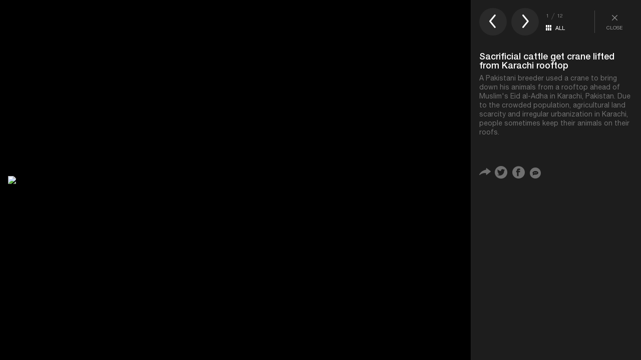

--- FILE ---
content_type: text/html; charset=utf-8
request_url: https://wa-piri-yenisafak-en.azurewebsites.net/en/photo-gallery/world/sacrificial-cattle-get-crane-lifted-from-karachi-rooftop-popup-2032548
body_size: 5844
content:

<!DOCTYPE html><html><head><meta name="viewport" content="width=device-width"/><title>Sacrificial cattle get crane lifted from Karachi rooftop</title><link href="/assetsNew/css/main.min.css?v=2.5" rel="stylesheet" />
<script src="/assetsNew/js/jquery.js"></script><script src="/Scripts/handlebars.js"></script><script src="/assetsNew/js/jquery.cookie.js"></script><!--[if lt IE 9]>
        <script src="~/assetsNew/js/html5shiv.js"></script>
    <![endif]--> <!--[if lt IE 7]><html class="no-js lt-ie9 lt-ie8 lt-ie7"> <![endif]--> <!--[if IE 7]><html class="no-js lt-ie9 lt-ie8"> <![endif]--> <!--[if IE 8]><html class="no-js lt-ie9"> <![endif]--> <!--[if gte IE 9]><html class="ie9"><![endif]--> <!--[if gt IE 8]><!--><html class="no-js"> <!--<![endif]--> <!--[if (gte IE 6)&(lte IE 8)]>
      <script type="text/javascript" src="~/assetsNew/js/selectivizr-min.js"></script>
      <noscript><link rel="stylesheet" href="~/Views/Haber/[fallback css]" /></noscript>
    <![endif]--> <meta http-equiv="Content-Type" content="text/html; charset=windows-1254" /><meta http-equiv="Content-Type" content="text/html; charset=iso-8859-9" /><meta http-equiv="Content-Type" content="text/html; charset=x-mac-turkish" /><meta name="apple-mobile-web-app-capable" content="yes" /><meta name="apple-mobile-web-app-status-bar-style" content="black" /><meta name="msapplication-tap-highlight" content="no" /> <link rel="image_src" href="https://img.piri.net/mnresize/300/-/resim/upload/2019/08/04/03/29/c698f2df4e98417dab6b6ec60f9e8325.jpg" /><meta name="image" content="https://img.piri.net/mnresize/300/-/resim/upload/2019/08/04/03/29/c698f2df4e98417dab6b6ec60f9e8325.jpg" /><meta name="description" content="A Pakistani breeder used a crane to bring down his animals from a rooftop ahead of Muslim's Eid al-Adha in Karachi, Pakistan. Due to the crowded population, agricultural land scarcity and irregular urbanization in Karachi, people sometimes keep their animals on their roofs." /><meta name="keywords" content="" /><meta property="og:description" content="A Pakistani breeder used a crane to bring down his animals from a rooftop ahead of Muslim's Eid al-Adha in Karachi, Pakistan. Due to the crowded population, agricultural land scarcity and irregular urbanization in Karachi, people sometimes keep their animals on their roofs." /><meta property="og:image" content="https://img.piri.net/mnresize/300/-/resim/upload/2019/08/04/03/29/c698f2df4e98417dab6b6ec60f9e8325.jpg" /><meta property="og:title" content="Sacrificial cattle get crane lifted from Karachi rooftop" /><meta property="og:site_name" content="Yeni Şafak" /><meta property="og:url" content="https://www.yenisafak.com/en/?page=1" /><meta property="fb:pages" content="154012084797126" /><link rel="canonical" href="https://www.yenisafak.com/en/?page=1" /><meta name="twitter:card" content="summary"><meta name="twitter:url" content="https://www.yenisafak.com/en/?page=1"><meta name="twitter:title" content="Sacrificial cattle get crane lifted from Karachi rooftop"><meta name="twitter:description" content="A Pakistani breeder used a crane to bring down his animals from a rooftop ahead of Muslim's Eid al-Adha in Karachi, Pakistan. Due to the crowded population, agricultural land scarcity and irregular urbanization in Karachi, people sometimes keep their animals on their roofs."><meta name="twitter:image" content="https://img.piri.net/mnresize/300/-/resim/upload/2019/08/04/03/29/c698f2df4e98417dab6b6ec60f9e8325.jpg"><meta name="msvalidate.01" content="95F11EB833D9D049C2CDC855116F4442" /><meta http-equiv="Content-Language" content="en" /><meta http-equiv="cache-control" content="no-cache" /><meta http-equiv="pragma" content="no-cache" /><meta http-equiv="ImageToolbar" content="false" /> <meta name="robots" content="index,follow" /> <meta name="robots" content="ALL" /> <meta name="Rating" content="General" /><meta name="Distribution" content="Global" /><meta name="Copyright" content="Yeni Şafak" /> <meta name="Classification" content="Consumer" /><meta name="DC.Title" content="Sacrificial cattle get crane lifted from Karachi rooftop"><meta name="DC.Creator" content="Yeni Şafak"><meta name="DC.Subject" content="Sacrificial cattle get crane lifted from Karachi rooftop"><meta name="DC.Description" content="A Pakistani breeder used a crane to bring down his animals from a rooftop ahead of Muslim's Eid al-Adha in Karachi, Pakistan. Due to the crowded population, agricultural land scarcity and irregular urbanization in Karachi, people sometimes keep their animals on their roofs."><meta name="DC.Publisher" content="Yeni Şafak"><meta name="DC.Contributor" content="Yeni Şafak"><meta name="DC.Date"><meta name="DC.Type" content="Text"><meta name="DC.Source" content="Yeni Şafak"><meta name="DC.Language" content="tr-TR"><meta itemprop="name" content="Sacrificial cattle get crane lifted from Karachi rooftop" /><meta itemprop="description" content="A Pakistani breeder used a crane to bring down his animals from a rooftop ahead of Muslim's Eid al-Adha in Karachi, Pakistan. Due to the crowded population, agricultural land scarcity and irregular urbanization in Karachi, people sometimes keep their animals on their roofs." /><meta itemprop="image" content="https://img.piri.net/mnresize/300/-/resim/upload/2019/08/04/03/29/c698f2df4e98417dab6b6ec60f9e8325.jpg" /><meta itemprop="url" content="https://www.yenisafak.com/en/?page=1" /><meta itemprop="genre" content="news" /><meta itemprop="author" content="Yeni Şafak" /><meta itemprop="inLanguage" content="tr-TR" /><meta itemprop="copyrightYear" content="2026" /><meta itemprop="dateModified" /><meta itemprop="datePublished" /><meta itemprop="thumbnailUrl" content="https://img.piri.net/mnresize/300/-/resim/upload/2019/08/04/03/29/c698f2df4e98417dab6b6ec60f9e8325.jpg" /><meta itemprop="articleSection" /><meta itemprop="wordCount" content="134" /><meta itemprop="contentRating" content="6" />  <meta name="cXenseParse:pir-main_class" content="Detay" /> <meta name="cXenseParse:articleid" content="2032548" /> <meta name="cXenseParse:pageclass" content="article"> <meta name="cXenseParse:pir-main_type" content="Hi&#231;biri" /> <meta name="cXenseParse:Url" content="https://www.yenisafak.com/en/?page=1" /> <meta name="cXenseParse:pir-pageclass" content="Foto Galeri" /> <meta name="cXenseParse:recs:publishtime" content="2019-08-04T15:29:06+03:00" /> <meta name="cXenseParse:title" content="Sacrificial cattle get crane lifted from Karachi rooftop" /> <meta property="article:modified_time" content="2019-08-04T15:29:06+03:00" /> <meta name="cXenseParse:author" content="Şeyda Aydın" /> <meta name="cXenseParse:pir-main_category" content="World" /> <meta name="cXenseParse:pir-sub_category" data-separator="," content="Asia" /> <meta name="cXenseParse:cx_channel" content="Site" /> <meta itemprop="publishingPrinciples" content="https://www.yenisafak.com/hakkinda" /><meta itemprop="alternativeHeadline" content="Sacrificial cattle get crane lifted from Karachi rooftop" /><link rel="alternate" media="only screen and (max-width: 640px)" href="https://m.yenisafak.com/en/photo-gallery/world/sacrificial-cattle-get-crane-lifted-from-karachi-rooftop-popup-2032548" /><meta name="author"><meta name="google-play-app" content="app-id=yenisafak.com"><meta name="apple-itunes-app" content="app-id=579620956"> <link rel ="apple-touch-icon" sizes="57x57" href="/en/public/assetsNew/img/touch-icon-ipad-144.png" /> <link rel ="apple-touch-icon" sizes="114x114" href="/en/public/assetsNew/img/touch-icon-ipad-144.png" /> <link rel ="apple-touch-icon" sizes="72x72" href="/en/public/assetsNew/img/touch-icon-ipad-144.png" /> <link rel ="apple-touch-icon" sizes="144x144" href="/en/public/assetsNew/img/touch-icon-ipad-144.png" /><meta name="yandex-verification" content="7d6d3f4eca39e0fb" />  <script>
(function (w, d, s, l, i) {
w[l] = w[l] || []; w[l].push({
'gtm.start':
new Date().getTime(), event: 'gtm.js'
}); var f = d.getElementsByTagName(s)[0],
j = d.createElement(s), dl = l != 'dataLayer' ? '&l=' + l : ''; j.async = true; j.src =
'https://www.googletagmanager.com/gtm.js?id=' + i + dl; f.parentNode.insertBefore(j, f);
})(window, document, 'script', 'dataLayer', 'GTM-KNN8VHW');</script>  <script type="text/javascript"> _atrk_opts = { atrk_acct: "/mkNi1a4ZP00UF", domain: "yenisafak.com", dynamic: true }; (function () { var as = document.createElement('script'); as.type = 'text/javascript'; as.async = true; as.src = "https://d31qbv1cthcecs.cloudfront.net/atrk.js"; var s = document.getElementsByTagName('script')[0]; s.parentNode.insertBefore(as, s); })();</script><noscript><img src="https://d5nxst8fruw4z.cloudfront.net/atrk.gif?account=/mkNi1a4ZP00UF" style="display:none" height="1" width="1" alt="" /></noscript>
<script type='text/javascript'> var googletag = googletag || {}; googletag.cmd = googletag.cmd || []; (function () { var gads = document.createElement('script'); gads.async = true; gads.type = 'text/javascript'; var useSSL = 'https:' == document.location.protocol; gads.src = (useSSL ? 'https:' : 'https:') + '//www.googletagservices.com/tag/js/gpt.js'; var node = document.getElementsByTagName('script')[0]; node.parentNode.insertBefore(gads, node); })();</script><script type='text/javascript'>
googletag.cmd.push(function () {
//yeni
googletag.defineSlot('/1347001/YS_Detay_728x90_Alt', [[728, 90], [955, 90]], 'div-gpt-ad-1443772860796-0').addService(googletag.pubads()).setTargeting('KategoriEn', '').setCollapseEmptyDiv(true);
//yeni
googletag.defineSlot('/1347001/YS_Ana_Masthead', [[955, 250], [970, 250]], 'div-gpt-ad-1443771848199-0').addService(googletag.pubads()).setTargeting('KategoriEn', '').setCollapseEmptyDiv(true);
//yeni
googletag.defineSlot('/1347001/YS_Detay_300x250_1', [300, 250], 'div-gpt-ad-1443772064622-0').addService(googletag.pubads()).setTargeting('KategoriEn', '').setCollapseEmptyDiv(true);
//yeni
googletag.defineSlot('/1347001/YS_Detay_300x250_2', [300, 250], 'div-gpt-ad-1443772788753-0').addService(googletag.pubads()).setTargeting('KategoriEn', '').setCollapseEmptyDiv(true);
//yeni
googletag.defineSlot('/1347001/YS_Detay_728x90_Ust', [[728, 90], [955, 90]], 'div-gpt-ad-1443772169443-0').addService(googletag.pubads()).addService(googletag.pubads()).setTargeting('KategoriEn', '').setCollapseEmptyDiv(true);
googletag.defineSlot('/1347001/YS_Ana_160x600_sol', [[160, 600], [500, 1080]], 'div-gpt-ad-1443772265098-0').addService(googletag.pubads()).setTargeting('KategoriEn', '').setCollapseEmptyDiv(true);
//yeni
googletag.defineSlot('/1347001/YS_Ana_160x600_Sag', [[160, 600], [500, 1080]], 'div-gpt-ad-1443772912707-0').addService(googletag.pubads()).setTargeting('KategoriEn', '').setCollapseEmptyDiv(true);
googletag.pubads().enableSingleRequest();
googletag.companionAds().setRefreshUnfilledSlots(true);
googletag.pubads().enableVideoAds();
googletag.pubads().setTargeting('Dil','ingilizce');
googletag.enableServices();
});
function closebtn() {
//$("#div-gpt-ad-1398675716498-3").remove();
setCookieMin("banner980x250", "a", 15);
$("#masthead").html("<div   style=\"  height: 34px;margin-top: 4px; margin-bottom: 4px; position: relative;\"><a href=\"javascript:toggleBanner();\"><button class=\"close-adv\">Open ad</button></a></div>");
}
function toggleBanner() {
var htmlf = "<div id='div-gpt-ad-1398675716498-3' style=\"margin-top: 4px; margin-bottom: 4px; position: relative;\"><a href=\"javascript:closebtn();\"><button class=\"close-adv\">Close ad</button></a></div>";
$("#masthead ").html(htmlf);
//$("#masthead ").height(250);
$("#masthead").show();
$.removeCookie("banner980x250");
googletag.cmd.push(function () { googletag.display('div-gpt-ad-1398675716498-3'); });
}
</script><script type="text/javascript"> var mobile = getQueryString("mobil"); if (mobile !== "") { var date = new Date(); var minutes = 30; date.setTime(date.getTime() + (minutes * 60 * 1000)); $.cookie('mobil', mobile, { expires: date }); } var cookiem = $.cookie('mobil'); var isMobile = { Android: function () { return navigator.userAgent.match(/Android/i); }, BlackBerry: function () { return navigator.userAgent.match(/BlackBerry/i); }, iOS: function () { return navigator.userAgent.match(/iPhone|iPod/i); }, Opera: function () { return navigator.userAgent.match(/Opera Mini/i); }, Windows: function () { return navigator.userAgent.match(/IEMobile/i); }, any: function () { return (isMobile.Android() || isMobile.BlackBerry() || isMobile.iOS() || isMobile.Opera() || isMobile.Windows()); } }; if ((cookiem == "undefined" && isMobile.any()) || (isMobile.any() && cookiem != "true")) { window.location = "https://m.yenisafak.com" + window.location.pathname + window.location.search; } function getQueryString(name) { name = name.replace(/[\[]/, "\\[").replace(/[\]]/, "\\]"); var regex = new RegExp("[\\?&]" + name + "=([^&#]*)"), results = regex.exec(location.search); return results == null ? "" : decodeURIComponent(results[1].replace(/\+/g, " ")); }</script> <img src="https://gdetr.hit.gemius.pl/_[TIMESTAMP]/redot.gif?id=11LqKK9MvybnP9WB5lpdN5dSHWvgi0eCA7fiXJdKQuP.Z7/fastid=hphjpxjlghpkngcgdjdmxpnxahkj/stparam=mbpoeinsai" width="0" height="0" /> </head><body id="galeripopuKey"><div class="lightbox">  <i class="icon-ys-37"></i> Yeni Şafak coming soon!</div><main class="cf popup_main active"><section class="popup_image"><div class="popup_image_center"> <a href="/en/photo-gallery/world/sacrificial-cattle-get-crane-lifted-from-karachi-rooftop-popup-2032548?p=2" title="Sacrificial cattle get crane lifted from Karachi rooftop"> <img class="main" src="https://img.piri.net/mnresize/1920/-/resim/upload/2019/08/04/03/29/c698f2df4e98417dab6b6ec60f9e8325.jpg" alt="Sacrificial cattle get crane lifted from Karachi rooftop"> </a></div></section><aside class="popup_aside"><header class="popup_header"> <a class="arrow prev" href="/en/photo-gallery/world/sacrificial-cattle-get-crane-lifted-from-karachi-rooftop-popup-2032548?p=12"><i class="icon-ys-06"></i></a> <a class="arrow next" href="/en/photo-gallery/world/sacrificial-cattle-get-crane-lifted-from-karachi-rooftop-popup-2032548?p=2"><i class="icon-ys-05"></i></a><div class="group"><div class="order">1 <span class="divider">/</span> 12</div><span class="center"><i class="icon-ys-62"></i><a href="javascript:;">ALL</a></span></div><a class="close" href="/en/photo-gallery/world/sacrificial-cattle-get-crane-lifted-from-karachi-rooftop-2032548" title="Kapat"><i class="icon-ys-37"></i>CLOSE</a></header><h1>Sacrificial cattle get crane lifted from Karachi rooftop</h1><p>A Pakistani breeder used a crane to bring down his animals from a rooftop ahead of Muslim's Eid al-Adha in Karachi, Pakistan. Due to the crowded population, agricultural land scarcity and irregular urbanization in Karachi, people sometimes keep their animals on their roofs.</p>
<div class="share ">  <i class="icon-ys-19"> </i>  <a title="Twitter" href="javascript:;" onclick="window.open('https://twitter.com/intent/tweet?original_referer=https%3A%2F%2Fwww.yenisafak.com%2Fen%2Fphoto-gallery%2Fworld%2Fsacrificial-cattle-get-crane-lifted-from-karachi-rooftop-popup-2032548&text=sacrificial-cattle-get-crane-lifted-from-karachi-rooftop&tw_p=tweetbutton&url=https%3A%2F%2Fwww.yenisafak.com%2Fen%2Fphoto-gallery%2Fworld%2Fsacrificial-cattle-get-crane-lifted-from-karachi-rooftop-popup-2032548', 'mywin', 'left=20,top=20,width=500,height=500,toolbar=1,resizable=0');"> <i class="icon-ys-11">  </i> </a>  <a title="Facebook" href="javascript:;" onclick="window.open('https://www.facebook.com/sharer/sharer.php?u=https%3A%2F%2Fwww.yenisafak.com%2Fen%2Fphoto-gallery%2Fworld%2Fsacrificial-cattle-get-crane-lifted-from-karachi-rooftop-popup-2032548', 'facebook-share-dialog', 'left=20,top=20,width=500,height=500,toolbar=1,resizable=0');"> <i class=" icon-ys-10">  </i> </a>  <a href="javascript:;"> <i class="icon-ys-13 yakinda"> </i> </a> </div><div id='div-gpt-ad-1443772064622-0' style='height:250px; width:300px;'>
<script type='text/javascript'> googletag.cmd.push(function () { googletag.display('div-gpt-ad-1443772064622-0'); });</script></div></aside></main><section class="popup_all_images"> <button>BACK TO GALLERY</button> <figure><a href="/en/photo-gallery/world/sacrificial-cattle-get-crane-lifted-from-karachi-rooftop-popup-2032548?p=1" title="Sacrificial cattle get crane lifted from Karachi rooftop"> <img src="https://image.yenisafak.com/resim/upload/2019/08/04/03/29/c698f2df4e98417dab6b6ec60f9e8325.jpg" width="640" height="362" alt="Sacrificial cattle get crane lifted from Karachi rooftop"></a></figure><figure><a href="/en/photo-gallery/world/sacrificial-cattle-get-crane-lifted-from-karachi-rooftop-popup-2032548?p=2" title="Sacrificial cattle get crane lifted from Karachi rooftop"> <img src="https://image.yenisafak.com/resim/upload/2019/08/04/03/29/2c3501dbe53e413ea61111df2369abaa.jpg" width="640" height="362" alt="Sacrificial cattle get crane lifted from Karachi rooftop"></a></figure><figure><a href="/en/photo-gallery/world/sacrificial-cattle-get-crane-lifted-from-karachi-rooftop-popup-2032548?p=3" title="Sacrificial cattle get crane lifted from Karachi rooftop"> <img src="https://image.yenisafak.com/resim/upload/2019/08/04/03/29/3ee7159f832945f1afcbf75de7c78bc5.jpg" width="640" height="362" alt="Sacrificial cattle get crane lifted from Karachi rooftop"></a></figure><figure><a href="/en/photo-gallery/world/sacrificial-cattle-get-crane-lifted-from-karachi-rooftop-popup-2032548?p=4" title="Sacrificial cattle get crane lifted from Karachi rooftop"> <img src="https://image.yenisafak.com/resim/upload/2019/08/04/03/29/f8efb4edd3e04dddb1f45978db46ae2b.jpg" width="640" height="362" alt="Sacrificial cattle get crane lifted from Karachi rooftop"></a></figure><figure><a href="/en/photo-gallery/world/sacrificial-cattle-get-crane-lifted-from-karachi-rooftop-popup-2032548?p=5" title="Sacrificial cattle get crane lifted from Karachi rooftop"> <img src="https://image.yenisafak.com/resim/upload/2019/08/04/03/29/c767f20fe46248edba3944d43e759c5b.jpg" width="640" height="362" alt="Sacrificial cattle get crane lifted from Karachi rooftop"></a></figure><figure><a href="/en/photo-gallery/world/sacrificial-cattle-get-crane-lifted-from-karachi-rooftop-popup-2032548?p=6" title="Sacrificial cattle get crane lifted from Karachi rooftop"> <img src="https://image.yenisafak.com/resim/upload/2019/08/04/03/29/725432d9c11b4616b6f3e41434a4772a.jpg" width="640" height="362" alt="Sacrificial cattle get crane lifted from Karachi rooftop"></a></figure><figure><a href="/en/photo-gallery/world/sacrificial-cattle-get-crane-lifted-from-karachi-rooftop-popup-2032548?p=7" title="Sacrificial cattle get crane lifted from Karachi rooftop"> <img src="https://image.yenisafak.com/resim/upload/2019/08/04/03/29/1b675bf217df475d8897659b5a40bdb2.jpg" width="640" height="362" alt="Sacrificial cattle get crane lifted from Karachi rooftop"></a></figure><figure><a href="/en/photo-gallery/world/sacrificial-cattle-get-crane-lifted-from-karachi-rooftop-popup-2032548?p=8" title="Sacrificial cattle get crane lifted from Karachi rooftop"> <img src="https://image.yenisafak.com/resim/upload/2019/08/04/03/29/5568f8b9b6044e9aa50b361cf49efe99.jpg" width="640" height="362" alt="Sacrificial cattle get crane lifted from Karachi rooftop"></a></figure><figure><a href="/en/photo-gallery/world/sacrificial-cattle-get-crane-lifted-from-karachi-rooftop-popup-2032548?p=9" title="Sacrificial cattle get crane lifted from Karachi rooftop"> <img src="https://image.yenisafak.com/resim/upload/2019/08/04/03/29/8f254e86faa949048311bc2a2b7bbe71.jpg" width="640" height="362" alt="Sacrificial cattle get crane lifted from Karachi rooftop"></a></figure><figure><a href="/en/photo-gallery/world/sacrificial-cattle-get-crane-lifted-from-karachi-rooftop-popup-2032548?p=10" title="Sacrificial cattle get crane lifted from Karachi rooftop"> <img src="https://image.yenisafak.com/resim/upload/2019/08/04/03/29/6892bf068a534112a70372fc55bd87e1.jpg" width="640" height="362" alt="Sacrificial cattle get crane lifted from Karachi rooftop"></a></figure><figure><a href="/en/photo-gallery/world/sacrificial-cattle-get-crane-lifted-from-karachi-rooftop-popup-2032548?p=11" title="Sacrificial cattle get crane lifted from Karachi rooftop"> <img src="https://image.yenisafak.com/resim/upload/2019/08/04/03/29/f329040fea79474caf7a0f6cbacbcdc9.jpg" width="640" height="362" alt="Sacrificial cattle get crane lifted from Karachi rooftop"></a></figure><figure><a href="/en/photo-gallery/world/sacrificial-cattle-get-crane-lifted-from-karachi-rooftop-popup-2032548?p=12" title="Sacrificial cattle get crane lifted from Karachi rooftop"> <img src="https://image.yenisafak.com/resim/upload/2019/08/04/03/29/dccdb885e5ff45b98465fe2a4e971c0c.jpg" width="640" height="362" alt="Sacrificial cattle get crane lifted from Karachi rooftop"></a></figure></section>
</body>
</html>
<script src="/assetsNew/js/plugin.js"></script><script src="/assetsNew/js/scripts.js?v=1.1"></script><script src="/assetsNew/js/Common.js?v=1.1"></script><script src="/assetsNew/js/yenisafak/common/timeago-tr.js"></script><script>
$(".yakinda").click(function () {
lightbox("yakinda");
});
$("body#galeripopuKey").keydown(function (e) {
if (e.keyCode == 37) // left arrow
{
window.location = $('.prev').attr("href");
} else if (e.keyCode == 39) // right arrow
{
window.location = $('.next').attr("href");
}
});
</script>

--- FILE ---
content_type: text/html; charset=utf-8
request_url: https://www.google.com/recaptcha/api2/aframe
body_size: 148
content:
<!DOCTYPE HTML><html><head><meta http-equiv="content-type" content="text/html; charset=UTF-8"></head><body><script nonce="ZIvtIwVBMGKe53NoNL-ntg">/** Anti-fraud and anti-abuse applications only. See google.com/recaptcha */ try{var clients={'sodar':'https://pagead2.googlesyndication.com/pagead/sodar?'};window.addEventListener("message",function(a){try{if(a.source===window.parent){var b=JSON.parse(a.data);var c=clients[b['id']];if(c){var d=document.createElement('img');d.src=c+b['params']+'&rc='+(localStorage.getItem("rc::a")?sessionStorage.getItem("rc::b"):"");window.document.body.appendChild(d);sessionStorage.setItem("rc::e",parseInt(sessionStorage.getItem("rc::e")||0)+1);localStorage.setItem("rc::h",'1768663692164');}}}catch(b){}});window.parent.postMessage("_grecaptcha_ready", "*");}catch(b){}</script></body></html>

--- FILE ---
content_type: application/x-javascript
request_url: https://wa-piri-yenisafak-en.azurewebsites.net/assetsNew/js/yenisafak/common/timeago-tr.js
body_size: 2346
content:
/**
 * Timeago is a jQuery plugin that makes it easy to support automatically
 * updating fuzzy timestamps (e.g. "4 minutes ago" or "about 1 day ago").
 *
 * @name timeago
 * @version 1.3.1
 * @requires jQuery v1.2.3+
 * @author Ryan McGeary
 * @license MIT License - https://www.opensource.org/licenses/mit-license.php
 *
 * For usage and examples, visit:
 * https://timeago.yarp.com/
 *
 * Copyright (c) 2008-2013, Ryan McGeary (ryan -[at]- mcgeary [*dot*] org)
 */

(function (factory) {
    if (typeof define === 'function' && define.amd) {
        // AMD. Register as an anonymous module.
        define(['jquery'], factory);
    } else {
        // Browser globals
        factory(jQuery);
    }
}(function ($) {
    $.timeago = function (timestamp) {
        if (timestamp instanceof Date) {
            return inWords(timestamp);
        } else if (typeof timestamp === "string") {
            return inWords($.timeago.parse(timestamp));
        } else if (typeof timestamp === "number") {
            return inWords(new Date(timestamp));
        } else {
            return inWords($.timeago.datetime(timestamp));
        }
    };
    var $t = $.timeago;

    $.extend($.timeago, {
        settings: {
            refreshMillis: 60000,
            allowFuture: false,
            localeTitle: false,
            cutoff: 0,
            strings: {
                prefixAgo: null,
                prefixFromNow: null,
                suffixAgo: "ago",
                suffixFromNow: "from now",
                seconds: 'a few seconds',
                minute: '1 minute',
                minutes: '%d minutes',
                hour: '1 hour',
                hours: '%d hours',
                day: '1 day',
                days: '%d days',
                month: '1 month',
                months: '%d months',
                year: '1 year',
                years: '%d years',
                wordSeparator: " ",
                numbers: []
            }
        },
        inWords: function (distanceMillis) {
            var $l = this.settings.strings;
            var prefix = $l.prefixAgo;
            var suffix = $l.suffixAgo;
            if (this.settings.allowFuture) {
                if (distanceMillis < 0) {
                    prefix = $l.prefixFromNow;
                    suffix = $l.suffixFromNow;
                }
            }

            var seconds = Math.abs(distanceMillis) / 1000;
            var minutes = seconds / 60;
            var hours = minutes / 60;
            var days = hours / 24;
            var years = days / 365;

            function substitute(stringOrFunction, number) {
                var string = $.isFunction(stringOrFunction) ? stringOrFunction(number, distanceMillis) : stringOrFunction;
                var value = ($l.numbers && $l.numbers[number]) || number;
                return string.replace(/%d/i, value);
            }

            var words = seconds < 45 && substitute($l.seconds, Math.round(seconds)) ||
              seconds < 90 && substitute($l.minute, 1) ||
              minutes < 45 && substitute($l.minutes, Math.round(minutes)) ||
              minutes < 90 && substitute($l.hour, 1) ||
              hours < 24 && substitute($l.hours, Math.round(hours)) ||
              hours < 42 && substitute($l.day, 1) ||
              days < 30 && substitute($l.days, Math.round(days)) ||
              days < 45 && substitute($l.month, 1) ||
              days < 365 && substitute($l.months, Math.round(days / 30)) ||
              years < 1.5 && substitute($l.year, 1) ||
              substitute($l.years, Math.round(years));

            var separator = $l.wordSeparator || "";
            if ($l.wordSeparator === undefined) { separator = " "; }
            return $.trim([prefix, words, suffix].join(separator));
        },
        parse: function (iso8601) {
            var s = $.trim(iso8601);
            s = s.replace(/\.\d+/, ""); // remove milliseconds
            s = s.replace(/-/, "/").replace(/-/, "/");
            s = s.replace(/T/, " ").replace(/Z/, " UTC");
            s = s.replace(/([\+\-]\d\d)\:?(\d\d)/, " $1$2"); // -04:00 -> -0400
            s = s.replace(/([\+\-]\d\d)$/, " $100"); // +09 -> +0900
            return new Date(s);
        },
        datetime: function (elem) {
            var iso8601 = $t.isTime(elem) ? $(elem).attr("datetime") : $(elem).attr("title");
            return $t.parse(iso8601);
        },
        isTime: function (elem) {
            // jQuery's `is()` doesn't play well with HTML5 in IE
            return $(elem).get(0).tagName.toLowerCase() === "time"; // $(elem).is("time");
        }
    });

    // functions that can be called via $(el).timeago('action')
    // init is default when no action is given
    // functions are called with context of a single element
    var functions = {
        init: function () {
            var refresh_el = $.proxy(refresh, this);
            refresh_el();
            var $s = $t.settings;
            if ($s.refreshMillis > 0) {
                this._timeagoInterval = setInterval(refresh_el, $s.refreshMillis);
            }
        },
        update: function (time) {
            var parsedTime = $t.parse(time);
            $(this).data('timeago', { datetime: parsedTime });
            if ($t.settings.localeTitle) $(this).attr("title", parsedTime.toLocaleString());
            refresh.apply(this);
        },
        updateFromDOM: function () {
            $(this).data('timeago', { datetime: $t.parse($t.isTime(this) ? $(this).attr("datetime") : $(this).attr("title")) });
            refresh.apply(this);
        },
        dispose: function () {
            if (this._timeagoInterval) {
                window.clearInterval(this._timeagoInterval);
                this._timeagoInterval = null;
            }
        }
    };

    $.fn.timeago = function (action, options) {
        var fn = action ? functions[action] : functions.init;
        if (!fn) {
            throw new Error("Unknown function name '" + action + "' for timeago");
        }
        // each over objects here and call the requested function
        this.each(function () {
            fn.call(this, options);
        });
        return this;
    };

    function refresh() {
        var data = prepareData(this);
        var $s = $t.settings;

        if (!isNaN(data.datetime)) {
            if ($s.cutoff == 0 || distance(data.datetime) < $s.cutoff) {
                $(this).text(inWords(data.datetime));
            }
        }
        return this;
    }

    function prepareData(element) {
        element = $(element);
        if (!element.data("timeago")) {
            element.data("timeago", { datetime: $t.datetime(element) });
            var text = $.trim(element.text());
            if ($t.settings.localeTitle) {
                element.attr("title", element.data('timeago').datetime.toLocaleString());
            } else if (text.length > 0 && !($t.isTime(element) && element.attr("title"))) {
                element.attr("title", text);
            }
        }
        return element.data("timeago");
    }

    function inWords(date) {
        return $t.inWords(distance(date));
    }

    function distance(date) {
        return (new Date().getTime() - date.getTime());
    }

    // fix for IE6 suckage
    document.createElement("abbr");
    document.createElement("time");
}));
